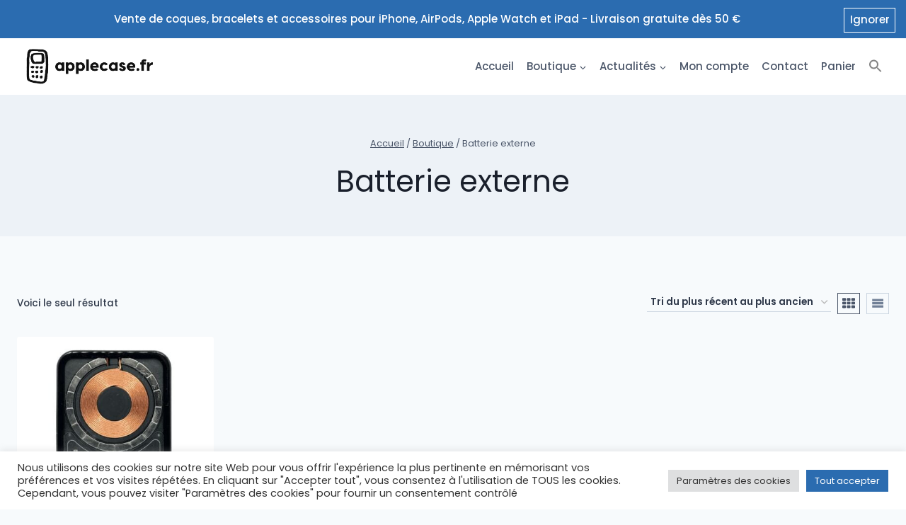

--- FILE ---
content_type: application/x-javascript
request_url: https://applecase.fr/wp-content/plugins/helpfulcrowd-product-reviews/assets/helpfulcrowd.js?ver=1.4
body_size: -84
content:
jQuery(document).ready(function () {
    var host = 'https://app.helpfulcrowd.com';

    jQuery.get(host + '/res/widgets/' + helpfulcrowdStoreId + '.json', function (data) {
        if (data) {
			console.log(data);
            jQuery.getScript(data.js.url, function () {
                jQuery.each(helpfulcrowdWidgets, function (i, v) {
                    hc_process_static_page(helpfulcrowdStoreId, data.css.theme, v);
                });
            });
            if (jQuery('head link[type="text/css"][rel="stylesheet"][href="' + data.css.url + '"]').length <= 0)
                jQuery('head').append(jQuery('<link rel="stylesheet" type="text/css" />').attr('href', data.css.url));
            if (data.custom_css.enabled)
                jQuery('head').append(jQuery('<style id="hc-custom-css">' + window.atob(data.custom_css.code) + '</style>'));
			
			jQuery('head').append(jQuery('<style id="hc-settings-css">' + window.atob(data.settings_css.code) + '</style>'));
        }
    });
});
